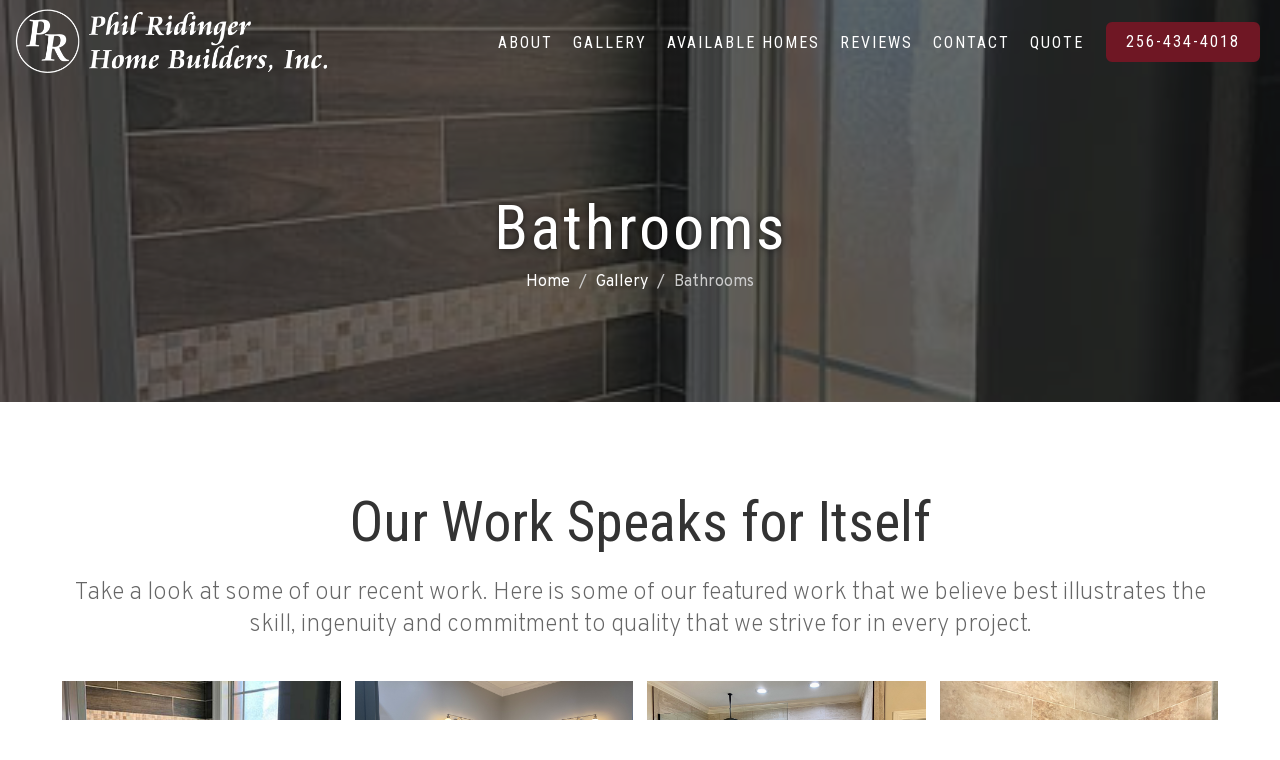

--- FILE ---
content_type: text/html; charset=UTF-8
request_url: https://www.philridingerhomebuilders.com/gallery/4/bathrooms
body_size: 19703
content:
<base href="/">
<!DOCTYPE html>
<html>
<head>
    <meta http-equiv="X-UA-Compatible" content="IE=edge">
    <meta name="viewport" content="width=device-width, initial-scale=1">
    <meta name="title" content="Bathrooms" />
    <meta name="description" content="" />
    <title>Bathrooms</title>
    <link rel="stylesheet" href="css/bootstrap.min.css">
<link rel="stylesheet" href="css/fontawesome.min.css">
<script defer src="js/fontawesome-all.min.js"></script>
<link href="https://fonts.googleapis.com/css?family=Overpass:100,100i,200,200i,300,300i,400,400i,600,600i,700,700i,800,800i,900,900i|Roboto+Condensed:300,300i,400,400i,700,700i&display=swap" rel="stylesheet">
<link href="https://fonts.googleapis.com/css2?family=Charm:wght@400;700&display=swap" rel="stylesheet">
<link rel="stylesheet" href="css/animate.css">
<link href="css/bootsnav.css" rel="stylesheet">  
<link rel="stylesheet" href="css/owl.carousel.min.css">
<link rel="stylesheet" href="css/owl.theme.default.min.css">
<link rel="stylesheet" href="css/style.css">
<link rel="icon" href="images/favicon.png" type="image/png" />

<!-- Google tag (gtag.js) -->
<script async src="https://www.googletagmanager.com/gtag/js?id=G-EMSG37LKPT"></script>
<script>
  window.dataLayer = window.dataLayer || [];
  function gtag(){dataLayer.push(arguments);}
  gtag('js', new Date());

  gtag('config', 'G-EMSG37LKPT');
</script>
    <link rel="stylesheet" href="css/lightbox.min.css">
    <style>
        .pagination .active {
            background-color: #6f1724;
            color: #fff;
        }
    </style>
</head>
<body>


    <nav class="navbar navbar-default navbar-fixed no-background bootsnav">
    <div class="container-fluid">   
        <div class="navbar-header">
            <button type="button" class="navbar-toggle" data-toggle="collapse" data-target="#navbar-menu">
                <i class="fa fa-bars"></i>
            </button>
            <a class="navbar-brand logo1" href="/"><img src="images/logo.png" class="logo" alt="Phil Ridinger Home Builders"></a>
            <a class="navbar-brand logo2" href="/"><img src="images/logo4.png" class="logo" alt="Phil Ridinger Home Builders"></a>
        </div>
        <div class="collapse navbar-collapse" id="navbar-menu">
            <ul class="nav navbar-nav navbar-right" data-in="fadeInDown" data-out="fadeOutUp">
                <li><a href="/about">About</a></li>
                <li><a href="/gallery">Gallery</a></li>
                <li><a href="/properties">Available Homes</a></li>
                <li><a href="/reviews">Reviews</a></li>
                <li><a href="/contact">Contact</a></li>
                <li><a href="/quote">Quote</a></li>
                <li><a href="tel:2564344018" class="btn">256-434-4018</a></li>
            </ul>
        </div>
    </div>   
</nav>

    <section class="tc-header" style="background-image: url(uploadimage/158806604254387.jpg);">
    	<div class="bg"></div>
    	<div class="container">
    		<div class="row">
    			<div class="col-lg-12 inner-content text-center">
    				<h1 class="">Bathrooms</h1>
    				<ul class="breadcrumb">
    				<li><a href="/">Home</a></li>
    				<li><a href="/gallery">Gallery</a></li>
    				<li>Bathrooms</li>
    				</ul>

    			</div>
    		</div>
    	</div>
    </section>


    <section class="gallery gallery-page">
    	<div class="container">
    		<div class="row">
    			<div class="col-md-12 text-center add-title-h3 add-title-p">
    				<h3 class="title-h">Our Work Speaks for Itself</h3>
    				<p class="title-p">Take a look at some of our recent work. Here is some of our featured work that we believe best illustrates the skill, ingenuity and commitment to quality that we strive for in every project.</p>
    			</div>
    		</div>
                            <div class="row">
                                            <div class="col-md-3 col-sm-6 gallery-padd">
                            <a class="example-image-link" href="uploadimage/163804676655012.jpg" data-lightbox="example-set" data-title=""><div class="example-image" style="background-image: url(uploadimage/163804676655012.jpg);"></div></a>
                        </div>
                                            <div class="col-md-3 col-sm-6 gallery-padd">
                            <a class="example-image-link" href="uploadimage/163805047119940.jpeg" data-lightbox="example-set" data-title=""><div class="example-image" style="background-image: url(uploadimage/163805047119940.jpeg);"></div></a>
                        </div>
                                            <div class="col-md-3 col-sm-6 gallery-padd">
                            <a class="example-image-link" href="uploadimage/169045238077403.jpeg" data-lightbox="example-set" data-title=""><div class="example-image" style="background-image: url(uploadimage/169045238077403.jpeg);"></div></a>
                        </div>
                                            <div class="col-md-3 col-sm-6 gallery-padd">
                            <a class="example-image-link" href="uploadimage/169045282918309.jpeg" data-lightbox="example-set" data-title=""><div class="example-image" style="background-image: url(uploadimage/169045282918309.jpeg);"></div></a>
                        </div>
                                            <div class="col-md-3 col-sm-6 gallery-padd">
                            <a class="example-image-link" href="uploadimage/169045104738757.jpeg" data-lightbox="example-set" data-title=""><div class="example-image" style="background-image: url(uploadimage/169045104738757.jpeg);"></div></a>
                        </div>
                                            <div class="col-md-3 col-sm-6 gallery-padd">
                            <a class="example-image-link" href="uploadimage/169045153729301.jpeg" data-lightbox="example-set" data-title=""><div class="example-image" style="background-image: url(uploadimage/169045153729301.jpeg);"></div></a>
                        </div>
                                            <div class="col-md-3 col-sm-6 gallery-padd">
                            <a class="example-image-link" href="uploadimage/169045105184214.jpeg" data-lightbox="example-set" data-title=""><div class="example-image" style="background-image: url(uploadimage/169045105184214.jpeg);"></div></a>
                        </div>
                                            <div class="col-md-3 col-sm-6 gallery-padd">
                            <a class="example-image-link" href="uploadimage/169045264545522.jpeg" data-lightbox="example-set" data-title=""><div class="example-image" style="background-image: url(uploadimage/169045264545522.jpeg);"></div></a>
                        </div>
                                            <div class="col-md-3 col-sm-6 gallery-padd">
                            <a class="example-image-link" href="uploadimage/169045372368135.jpeg" data-lightbox="example-set" data-title=""><div class="example-image" style="background-image: url(uploadimage/169045372368135.jpeg);"></div></a>
                        </div>
                                            <div class="col-md-3 col-sm-6 gallery-padd">
                            <a class="example-image-link" href="uploadimage/169045373974318.jpeg" data-lightbox="example-set" data-title=""><div class="example-image" style="background-image: url(uploadimage/169045373974318.jpeg);"></div></a>
                        </div>
                                            <div class="col-md-3 col-sm-6 gallery-padd">
                            <a class="example-image-link" href="uploadimage/169045520887023.jpeg" data-lightbox="example-set" data-title=""><div class="example-image" style="background-image: url(uploadimage/169045520887023.jpeg);"></div></a>
                        </div>
                                            <div class="col-md-3 col-sm-6 gallery-padd">
                            <a class="example-image-link" href="uploadimage/172079681553993.jpeg" data-lightbox="example-set" data-title=""><div class="example-image" style="background-image: url(uploadimage/172079681553993.jpeg);"></div></a>
                        </div>
                                            <div class="col-md-3 col-sm-6 gallery-padd">
                            <a class="example-image-link" href="uploadimage/163805047134016.jpeg" data-lightbox="example-set" data-title=""><div class="example-image" style="background-image: url(uploadimage/163805047134016.jpeg);"></div></a>
                        </div>
                                            <div class="col-md-3 col-sm-6 gallery-padd">
                            <a class="example-image-link" href="uploadimage/163805025074838.jpeg" data-lightbox="example-set" data-title=""><div class="example-image" style="background-image: url(uploadimage/163805025074838.jpeg);"></div></a>
                        </div>
                                            <div class="col-md-3 col-sm-6 gallery-padd">
                            <a class="example-image-link" href="uploadimage/163805024719737.jpeg" data-lightbox="example-set" data-title=""><div class="example-image" style="background-image: url(uploadimage/163805024719737.jpeg);"></div></a>
                        </div>
                                            <div class="col-md-3 col-sm-6 gallery-padd">
                            <a class="example-image-link" href="uploadimage/163804676671234.jpeg" data-lightbox="example-set" data-title=""><div class="example-image" style="background-image: url(uploadimage/163804676671234.jpeg);"></div></a>
                        </div>
                                            <div class="col-md-3 col-sm-6 gallery-padd">
                            <a class="example-image-link" href="uploadimage/158811368611321.jpg" data-lightbox="example-set" data-title="Bathrooms"><div class="example-image" style="background-image: url(uploadimage/158811368611321.jpg);"></div></a>
                        </div>
                                            <div class="col-md-3 col-sm-6 gallery-padd">
                            <a class="example-image-link" href="uploadimage/158811368693279.jpg" data-lightbox="example-set" data-title="Bathrooms"><div class="example-image" style="background-image: url(uploadimage/158811368693279.jpg);"></div></a>
                        </div>
                                            <div class="col-md-3 col-sm-6 gallery-padd">
                            <a class="example-image-link" href="uploadimage/158811368614806.jpg" data-lightbox="example-set" data-title="Bathrooms"><div class="example-image" style="background-image: url(uploadimage/158811368614806.jpg);"></div></a>
                        </div>
                                            <div class="col-md-3 col-sm-6 gallery-padd">
                            <a class="example-image-link" href="uploadimage/158811368682017.jpg" data-lightbox="example-set" data-title="Bathrooms"><div class="example-image" style="background-image: url(uploadimage/158811368682017.jpg);"></div></a>
                        </div>
                                            <div class="col-md-3 col-sm-6 gallery-padd">
                            <a class="example-image-link" href="uploadimage/158811368622629.jpg" data-lightbox="example-set" data-title="Bathrooms"><div class="example-image" style="background-image: url(uploadimage/158811368622629.jpg);"></div></a>
                        </div>
                                            <div class="col-md-3 col-sm-6 gallery-padd">
                            <a class="example-image-link" href="uploadimage/158811368653389.jpg" data-lightbox="example-set" data-title="Bathrooms"><div class="example-image" style="background-image: url(uploadimage/158811368653389.jpg);"></div></a>
                        </div>
                                            <div class="col-md-3 col-sm-6 gallery-padd">
                            <a class="example-image-link" href="uploadimage/158811368669321.jpg" data-lightbox="example-set" data-title="Bathrooms"><div class="example-image" style="background-image: url(uploadimage/158811368669321.jpg);"></div></a>
                        </div>
                                            <div class="col-md-3 col-sm-6 gallery-padd">
                            <a class="example-image-link" href="uploadimage/163804676251208.jpeg" data-lightbox="example-set" data-title=""><div class="example-image" style="background-image: url(uploadimage/163804676251208.jpeg);"></div></a>
                        </div>
                                            <div class="col-md-3 col-sm-6 gallery-padd">
                            <a class="example-image-link" href="uploadimage/163804676626631.jpeg" data-lightbox="example-set" data-title=""><div class="example-image" style="background-image: url(uploadimage/163804676626631.jpeg);"></div></a>
                        </div>
                                            <div class="col-md-3 col-sm-6 gallery-padd">
                            <a class="example-image-link" href="uploadimage/163804814728002.jpeg" data-lightbox="example-set" data-title=""><div class="example-image" style="background-image: url(uploadimage/163804814728002.jpeg);"></div></a>
                        </div>
                                            <div class="col-md-3 col-sm-6 gallery-padd">
                            <a class="example-image-link" href="uploadimage/172079681973682.jpeg" data-lightbox="example-set" data-title=""><div class="example-image" style="background-image: url(uploadimage/172079681973682.jpeg);"></div></a>
                        </div>
                                    </div>
                <div class="row">
                    <div class="col-md-12 text-center">
                        <nav aria-label="Page navigation example">
                            <ul class="pagination">
                                                                <li class="page-item"><a class="page-link active">1</a></li>                                                            </ul>
                        </nav>
                    </div>
                </div>
                	</div>
    </section>


    <footer class="tc-footer back-img" style="background-image: url(images/img19.jpg);">
    <div class="back"></div>
    <div class="container">
        <div class="row">
            <div class="col-md-5">
                <img src="images/logo4.png" alt="">
                <p class="footer-p">Phil has been State Licensed since 1992 and builds in Madison, Morgan, Lauderdale, and Lawerence counties. Currently Building in Madison and Limestone Counties.</p>
            </div>
            <div class="col-md-3 col-md-offset-1">
                <div>
                    <h4 class="footer-title">Navigation:</h4>
                    <ul>
                        <li><a href="/gallery">Gallery</a></li>
                        <li><a href="/properties">Available Homes</a></li>
                        <li><a href="/reviews">Client Reviews</a></li>
                        <li><a href="/quote">Request Quote</a></li>
                    </ul>
                 </div>
            </div>
            <div class="col-md-3">
                <div>
                    <h4 class="footer-title">Contact:</h4>
                    <ul>
                        <li><a href="/contact">15223 Evans Road</a></li>
                        <li><a href="/contact">Athens, AL 35611</a></li>
                        <li><a href="tel:2564344018">Phone: 256-434-4018</a></li>
                        <li><a href="/contact">Contact Us</a></li> 
                    </ul>
                </div>
            </div>
        </div>
    </div>
    <div class="container">
        <div class="row  footer-copyright text-center" style="margin-top: 20px;">
            <div class="col-md-12">
                <p>Copyright &copy; 2026 Phil Ridinger Home Builders Inc. | All rights reserved | Website by: <a href="https://www.webdetail.com/" target="_blank">WebDetail</a></p>
            </div>
            <div class="col-md-12">
                <!--<p><a href=""><i class="fab fa-facebook-f"></i></a><a href=""><i class="fab fa-instagram"></i></a><a href=""><i class="fab fa-twitter"></i></a><a href=""><i class="fab fa-linkedin-in"></i></a></p>-->
            </div>
        </div>
    </div>
    <style>
        a#bbblink.ruvtbum:hover img {
            margin-left: 0px;
        }
        a#bbblink.ruvtbam, a#bbblink.ruvtbum {
            width: 100%;
        }
        .tc-footer .ruvtbum img {
            width: 30%;
            margin-top: 0px;
            margin-bottom: 0px;
        }
        a#bbblink {
            position: none; 
        }
        a#bbblink img {
            position: relative;
            width: fit-content;
        }


    </style>
    <div class="container">
        <div class="row">
            <div class="col-md-12 text-center">
                <a id="bbblink" class="ruvtbum" href="https://www.bbb.org/us/al/madison/profile/home-builders/phil-ridinger-home-builders-0513-20001829#bbbseal" title="Phil Ridinger Home Builders, Inc. is a BBB Accredited Home Builder in Madison, AL" style="display: block;position: relative;overflow: hidden; width: 60px; height: 108px; margin: 0px; padding: 0px; margin-top: 20px;">
                    <img style="padding: 0px; border: none;" id="bbblinkimg" src="https://seal-northalabama.bbb.org/logo/ruvtbum/phil-ridinger-home-builders-20001829.png" width="120" height="108" alt="Phil Ridinger Home Builders, Inc. is a BBB Accredited Home Builder in Madison, AL" />
                </a>
                
            </div>
        </div>
    </div>
</footer>
<script type="text/javascript">var bbbprotocol = ( ("https:" == document.location.protocol) ? "https://" : "http://" ); (function(){var s=document.createElement('script');s.src=bbbprotocol + 'seal-northalabama.bbb.org' + unescape('%2Flogo%2Fphil-ridinger-home-builders-20001829.js');s.type='text/javascript';s.async=true;var st=document.getElementsByTagName('script');st=st[st.length-1];var pt=st.parentNode;pt.insertBefore(s,pt.nextSibling);})();</script>
    <!-- jQuery -->
<script src="js/jquery.min.js"></script>
<script src="js/bootstrap.min.js"></script>
<script src="js/jquery.waypoints.min.js"></script>
<script type="text/javascript" src="vendor/wow/wow.min.js"></script>
<script>
new WOW().init();
</script>
<script src="js/owl.carousel.min.js"></script>
<script src="js/bootsnav.js"></script>
<script src="js/main.js"></script>
<script type="text/javascript">
    $(document).ready(function(){
        /***phone number format***/
        $(".phone").keypress(function (e) {
            if (e.which != 8 && e.which != 0 && (e.which < 48 || e.which > 57)) {
                return false;
            }
            var curchr = this.value.length;
            var curval = $(this).val();
            if (curchr == 3 && curval.indexOf("(") <= -1) {
                $(this).val("(" + curval + ")" + " ");
            } else if (curchr == 4 && curval.indexOf("(") > -1) {
                $(this).val(curval + ")-");
            } else if (curchr == 5 && curval.indexOf(")") > -1) {
                $(this).val(curval + "-");
            } else if (curchr == 9) {
                $(this).val(curval + "-");
                $(this).attr('maxlength', '14');
            }
        });
    });
</script>    <script src="js/lightbox.js"></script>
    <script>
        $(document).ready(function() {
            $('.add-title-p p').addClass('title-p');
            $('.add-title-h3 h3').addClass('title-h');
        });
    </script>
</body>
</html>

--- FILE ---
content_type: text/css
request_url: https://www.philridingerhomebuilders.com/css/style.css
body_size: 24409
content:
html, body {
  width: 100%;
  height: auto;
  margin: 0;
  padding: 0;
  overflow-x: hidden; }

body {
  font-family: "Overpass", sans-serif;
  position: relative;
  font-size: 16px;
  line-height: 24px;
  background-color: #fff; }

img {
  width: 100%; }

a {
  outline: none;
  -webkit-transition: all 0.3s ease-in-out;
  -moz-transition: all 0.3s ease-in-out;
  -o-transition: all 0.3s ease-in-out;
  -ms-transition: all 0.3s ease-in-out;
  transition: all 0.3s ease-in-out;
  text-decoration: none;
  color: #6f1724; }

a:active,
a:focus,
a:hover {
  outline: none;
  -webkit-transition: all 0.3s ease-in-out;
  -moz-transition: all 0.3s ease-in-out;
  -o-transition: all 0.3s ease-in-out;
  -ms-transition: all 0.3s ease-in-out;
  transition: all 0.3s ease-in-out;
  text-decoration: none;
  color: #333; }

section {
  padding: 80px 0;
  position: relative; }
  @media (max-width: 991px) {
    section {
      padding: 50px 0; } }

.btn {
  color: #fff;
  background-color: #6f1724;
  border: 2px solid #6f1724;
  font-family: "Roboto Condensed", sans-serif;
  padding: 15px 40px 11px 40px;
  font-size: 15px;
  border-radius: 6px;
  font-weight: 600;
  text-transform: uppercase;
  letter-spacing: 2px;
  margin-top: 15px; }
  @media (max-width: 991px) {
    .btn {
      font-size: 16px;
      letter-spacing: 1px; } }

.btn:hover {
  color: #fff;
  background-color: #b62f43;
  border-color: #b62f43;
  box-shadow: 0 14px 28px rgba(0, 0, 0, 0.25), 0 10px 10px rgba(0, 0, 0, 0.22);
  border-radius: 6px;
  -webkit-transition: all 0.3s ease-in-out;
  -moz-transition: all 0.3s ease-in-out;
  -ms-transition: all 0.3s ease-in-out;
  -o-transition: all 0.3s ease-in-out;
  transition: all 0.3s ease-in-out; }

.btn:focus {
  color: #fff !important;
  background-color: #b62f43;
  border-color: #b62f43; }

.btn:active:hover, .btn:active:focus, .btn:active.focus, .btn-.active:hover, .btn.active:focus, .btn.active.focus, .open > .btn.dropdown-toggle:hover, .open > .btn-primary.dropdown-toggle:focus, .open > .btn-primary.dropdown-toggle.focus {
  color: #fff;
  background-color: #b62f43;
  border-color: #b62f43; }

.btn:active, .btn.active, .open > .btn.dropdown-toggle {
  color: #fff;
  background-color: #b62f43;
  border-color: #b62f43; }

.title-h {
  font-family: "Roboto Condensed", sans-serif;
  font-size: 56px;
  line-height: 60px;
  margin-bottom: 25px;
  color: #333;
  font-weight: 500;
  letter-spacing: 0px;
  margin-top: 10px; }
  @media (max-width: 991px) {
    .title-h {
      font-size: 38px !important;
      line-height: 40px !important; } }

.title-small {
  font-weight: 700;
  font-size: 33px;
  letter-spacing: 2px;
  font-family: 'Charm', cursive;
  color: #6f1724; }
  @media (max-width: 991px) {
    .title-small {
      font-size: 27px;
      line-height: 33px; } }

.title-p {
  font-size: 24px;
  line-height: 32px;
  padding-bottom: 30px;
  font-weight: 200;
  color: #666; }
  @media (max-width: 991px) {
    .title-p {
      font-size: 20px !important;
      line-height: 28px; } }

.back {
  position: absolute;
  top: 0;
  left: 0;
  right: 0;
  bottom: 0; }

.back-img {
  background-position: center;
  background-size: cover;
  background-repeat: no-repeat; }

.link {
  position: absolute;
  top: 0;
  left: 0;
  bottom: 0;
  right: 0; }

.mobile-view {
  display: none !important; }
  @media (max-width: 991px) {
    .mobile-view {
      display: block !important; } }

/******navbar start*******/
@media (max-width: 991px) {
  nav.navbar.bootsnav .navbar-toggle {
    margin-top: 17px;
    background-color: #fff; }

  .navbar-toggle .svg-inline--fa {
    color: #000; }

  .attr-nav {
    display: none; }

  .navbar {
    min-height: 70px; } }
nav.navbar.bootsnav {
  background: #fff;
  border-bottom: solid 1px #e6e6e6; }

.navbar {
  min-height: 80px; }
  @media (max-width: 991px) {
    .navbar {
      min-height: 60px; } }

.navbar-brand {
  padding: 9px 5px 0 15px; }
  @media (max-width: 991px) {
    .navbar-brand {
      padding: 6px 0 0 0; } }

.navbar-brand img {
  width: auto;
  height: 65px; }
  @media (max-width: 991px) {
    .navbar-brand img {
      height: 50px; } }

.caret {
  margin-left: 4px; }

@media (min-width: 991px) {
  nav.navbar.bootsnav li.dropdown ul.dropdown-menu {
    border-radius: 0px;
    padding: 0;
    background: rgba(255, 255, 255, 0.9);
    border: solid 1px #b62f43;
    border-top: 5px solid #b62f43;
    margin-top: 15px; }

  nav.navbar ul.nav > li > a {
    padding: 30px 15px;
    font-weight: 500; }

  nav.navbar.bootsnav ul.nav > li > a {
    padding: 33px 10px 10px 10px;
    font-weight: 500;
    font-size: 16px;
    text-transform: uppercase;
    color: #6f1724;
    letter-spacing: 2px;
    font-family: "Roboto Condensed", sans-serif; } }
  @media (min-width: 991px) and (max-width: 1200px) {
    nav.navbar.bootsnav ul.nav > li > a {
      padding: 32px 6px 10px 6px;
      font-weight: 600;
      font-size: 15px; } }
  @media (min-width: 991px) and (max-width: 1050px) {
    nav.navbar.bootsnav ul.nav > li > a {
      letter-spacing: 0; } }

@media (min-width: 991px) {
  nav.navbar-fixed.bootsnav ul.nav > li > a {
    color: #333; }

  nav.navbar-fixed.bootsnav ul.nav > li > a:hover {
    color: #6f1724; }

  nav.no-background.bootsnav ul.nav > li > a {
    color: #fff; }

  nav.navbar.bootsnav ul.nav > li.dropdown > a.dropdown-toggle:after {
    content: "";
    display: none; }

  nav.navbar.bootsnav ul.navbar-right li.dropdown ul.dropdown-menu li a {
    text-align: left; }

  nav.navbar.bootsnav li.dropdown ul.dropdown-menu > li > a {
    padding: 8px 15px;
    border-bottom: solid 1px #b62f43;
    color: #b62f43;
    font-size: 14px;
    text-transform: uppercase;
    font-weight: 700;
    font-family: "Roboto Condensed", sans-serif; }

  nav.navbar.bootsnav li.dropdown ul.dropdown-menu > li > a:hover {
    color: #6f1724; } }
@media (max-width: 992px) {
  nav.navbar.bootsnav li.dropdown a.dropdown-toggle:before {
    content: "";
    display: none; }

  nav.navbar.bootsnav .navbar-nav > li > a {
    border-bottom: none;
    border-top: none;
    font-weight: 500;
    font-family: "Roboto Condensed", sans-serif;
    text-transform: uppercase;
    color: #6f1724 !important;
    padding: 7px 0; }

  nav.navbar.bootsnav .navbar-collapse.collapse.in {
    margin-bottom: 10px; }

  nav.navbar.bootsnav ul.nav li.dropdown ul.dropdown-menu > li > a {
    border-bottom: none;
    font-family: "Roboto Condensed", sans-serif;
    color: #b62f43;
    font-size: 15px;
    padding: 3px 0; }

  nav.navbar.bootsnav .navbar-nav {
    margin: 15px -15px 10px -15px; } }
nav.navbar.bootsnav ul.nav > li > .btn {
  padding: 8px 18px !important;
  font-size: 16px;
  margin: 22px 5px 0 12px;
  background-color: #6f1724 !important;
  border: 2px solid #6f1724;
  color: #fff !important; }
  @media (max-width: 992px) {
    nav.navbar.bootsnav ul.nav > li > .btn {
      margin: 10px 15px 15px 0px; } }

nav.navbar.bootsnav ul.nav > li > .btn:hover {
  box-shadow: none;
  color: #b62f43;
  background-color: #b62f43 !important;
  border: 2px solid #b62f43; }

nav.no-background.bootsnav .logo1 {
  display: inline-block !important; }

nav.navbar-fixed.bootsnav .logo1 {
  display: none; }

nav.no-background.bootsnav .logo2 {
  display: none !important; }

nav.navbar-fixed.bootsnav .logo2 {
  display: inline-block; }

@media (max-width: 992px) {
  nav.no-background.bootsnav .logo1 {
    display: none !important; }

  nav.no-background.bootsnav .logo2 {
    display: inline-block !important; } }
/******navbar end**********/
.slider #owlCarousel,
.slider .owl-stage-outer,
.slider .owl-stage,
.slider .owl-item-bg,
.slider .owl-item {
  min-height: 100vh; }
  @media (max-width: 992px) {
    .slider #owlCarousel,
    .slider .owl-stage-outer,
    .slider .owl-stage,
    .slider .owl-item-bg,
    .slider .owl-item {
      min-height: 90vh; } }

.slider {
  width: 100%;
  min-height: 100vh;
  position: relative;
  z-index: 3;
  overflow: hidden; }
  @media (max-width: 992px) {
    .slider {
      min-height: 90vh;
      overflow: visible; } }
  .slider .back {
    background-color: rgba(26, 26, 26, 0.55); }
  .slider h1 {
    color: #fff;
    text-shadow: 0px 0px 10px rgba(0, 0, 0, 0.6);
    font-size: 70px;
    line-height: 60px;
    font-weight: 500;
    letter-spacing: 0px;
    font-family: "Roboto Condensed", sans-serif; }
    @media (max-width: 992px) {
      .slider h1 {
        font-size: 35px;
        line-height: 37px; } }
  .slider h2 {
    color: #fff;
    font-weight: 300;
    font-size: 24px;
    line-height: 34px;
    letter-spacing: 1px;
    text-shadow: 0px 0px 10px rgba(0, 0, 0, 0.6); }
    @media (max-width: 992px) {
      .slider h2 {
        font-size: 18px;
        line-height: 22px;
        padding: 0 20px; } }
    @media (min-width: 1500px) {
      .slider h2 {
        padding: 0 100px; } }
  .slider .btn {
    margin: 20px 5px 50px 5px; }
    @media (max-width: 768px) {
      .slider .btn {
        margin: 10px 2px 50px 2px;
        font-size: 15px;
        padding: 10px 25px; } }

.slider #owlCarousel {
  width: 100%;
  overflow: hidden;
  position: relative; }

.slider .owl-item {
  display: inline-block;
  width: 100%;
  overflow: hidden;
  -webkit-backface-visibility: hidden; }

.slider .owl-item-bg {
  background-repeat: no-repeat;
  background-size: cover;
  background-position: center; }

.slide-content {
  padding-top: 35vh; }
  @media (max-width: 768px) {
    .slide-content {
      padding: 25vh 5px 80px 5px; } }

.slider .owl-theme .owl-dots .owl-dot.active span, .slider .owl-theme .owl-dots .owl-dot:hover span {
  background: #b62f43; }
.slider .owl-theme .owl-controls {
  position: absolute;
  bottom: 5px;
  left: 0;
  right: 0; }
  @media (max-width: 768px) {
    .slider .owl-theme .owl-controls {
      bottom: 10px; } }
.slider .owl-theme .owl-dots .owl-dot span {
  background: #ccc;
  border-radius: 0; }

/********* about  start*******/
.about {
  padding: 120px 0 110px 0; }
  @media (max-width: 768px) {
    .about {
      padding: 60px 0; } }
  .about .about-img1 {
    height: 450px; }
    @media (max-width: 768px) {
      .about .about-img1 {
        height: 220px;
        margin-bottom: 15px; } }
  .about .about-img2 {
    height: 450px; }
    @media (max-width: 768px) {
      .about .about-img2 {
        height: 220px;
        margin-bottom: 15px; } }
  .about .about-div {
    padding-right: 0;
    padding-left: 30px; }
    @media (max-width: 991px) {
      .about .about-div {
        padding-left: 15px;
        padding-right: 15px; } }
  .about .btn {
    margin-bottom: 20px; }

/******** about end ********/
/******* cta start *********/
.cta {
  position: relative;
  background-attachment: fixed;
  padding: 140px 0; }
  @media (max-width: 991px) {
    .cta {
      padding: 80px 0; } }
  .cta h3 {
    color: #fff; }
  .cta p {
    color: #fff;
    font-size: 26px;
    line-height: 34px; }
    @media (max-width: 991px) {
      .cta p {
        font-size: 18px;
        line-height: 24px; } }
  .cta .back {
    background-color: rgba(26, 26, 26, 0.5); }
  .cta .btn {
    margin-top: 20px; }

/******** cta end ********/
/******* testimonials start **********/
.testimonials {
  background-position: bottom center; }
  .testimonials span {
    display: block;
    margin-top: 15px;
    color: #6f1724; }
  .testimonials .owl-theme .owl-controls {
    text-align: left;
    margin-left: -5px; }
  .testimonials .owl-theme .owl-dots .owl-dot.active span, .testimonials .owl-theme .owl-dots .owl-dot:hover span {
    background: #b62f43; }

.testimonial {
  margin: 0 00px; }

.testimonial .description {
  padding: 20px 10px 0px 0px;
  margin-bottom: 0px;
  font-size: 20px;
  color: #333;
  line-height: 27px;
  position: relative;
  font-style: italic; }
  @media (max-width: 768px) {
    .testimonial .description {
      padding: 20px 0px 0px 0px;
      font-size: 17px;
      line-height: 24px; } }

.testimonial .title {
  display: inline-block;
  font-size: 20px;
  font-weight: 400;
  color: #444;
  letter-spacing: 1px;
  text-transform: uppercase;
  margin-top: 20px; }

/******* testimonials end **********/
/******* gallery start *********/
.gallery h2 {
  color: #fff;
  text-shadow: 0px 0px 4px rgba(0, 0, 0, 0.4);
  font-size: 25px;
  font-family: "Roboto Condensed", sans-serif;
  font-weight: 500; }
.gallery .btn {
  margin-top: 0; }
.gallery .gallery-padd {
  padding: 0 7px; }
  @media (max-width: 991px) {
    .gallery .gallery-padd {
      padding: 0 15px; } }

.gallery-img {
  height: 270px; }
  @media (max-width: 768px) {
    .gallery-img {
      height: 245px; } }

.gallery-box {
  position: relative;
  overflow: hidden;
  margin-bottom: 14px; }

figure.gallery-figure figcaption {
  text-align: left; }

figure.gallery-figure figcaption > div {
  position: absolute;
  bottom: 0;
  left: 0;
  padding: 30px 10px 30px 30px;
  width: 100%;
  height: 60%; }

figure.gallery-figure h2,
figure.gallery-figure p {
  -webkit-transform: translate3d(0, 10px, 0);
  transform: translate3d(0, 50px, 0); }

figure.gallery-figure h2 {
  -webkit-transition: -webkit-transform 0.35s;
  transition: transform 0.35s; }

figure.gallery-figure p {
  color: rgba(255, 255, 255, 0.8);
  opacity: 0;
  -webkit-transition: opacity 0.2s, -webkit-transform 0.35s;
  transition: opacity 0.2s, transform 0.35s; }

figure.gallery-figure:hover .gallery-img,
figure.gallery-figure:hover p {
  opacity: 1; }

figure.gallery-figure:hover h2,
figure.gallery-figure:hover p {
  -webkit-transform: translate3d(0, 0, 0);
  transform: translate3d(0, 0, 0); }

figure.gallery-figure:hover p {
  -webkit-transition-delay: 0.05s;
  transition-delay: 0.05s;
  -webkit-transition-duration: 0.35s;
  transition-duration: 0.35s; }

/******* gallery end **********/
/*****tc- footer start******/
.tc-footer {
  padding-top: 0px;
  position: relative; }
  @media (max-width: 991px) {
    .tc-footer {
      text-align: center; } }
  .tc-footer .back {
    background-color: rgba(230, 230, 230, 0.94); }
  .tc-footer .footer-p {
    margin-top: 15px;
    font-size: 18px;
    line-height: 28px;
    font-family: "Roboto Condensed", sans-serif; }
  .tc-footer .footer-title {
    color: #6f1724;
    font-family: "Roboto Condensed", sans-serif;
    font-size: 26px;
    font-weight: 400;
    line-height: 22px;
    letter-spacing: 2px;
    margin: 150px 0 27px 0;
    text-transform: uppercase; }
    @media (max-width: 991px) {
      .tc-footer .footer-title {
        margin: 30px 0 10px 0; } }
  .tc-footer a {
    color: #555;
    font-size: 18px;
    font-weight: 400;
    line-height: 28px;
    font-family: "Roboto Condensed", sans-serif; }
    @media (max-width: 991px) {
      .tc-footer a {
        line-height: 20px;
        font-size: 16px; } }
  .tc-footer a:hover {
    color: #b62f43;
    -webkit-transition: all 0.4s ease-in-out;
    -moz-transition: all 0.4s ease-in-out;
    -ms-transition: all 0.4s ease-in-out;
    -o-transition: all 0.4s ease-in-out;
    transition: all 0.4s ease-in-out; }
  .tc-footer ul {
    list-style: none;
    padding-left: 0px; }
  .tc-footer p {
    color: #555;
    font-size: 16px;
    font-weight: 400;
    line-height: 28px;
    margin-top: 0px; }
    @media (max-width: 991px) {
      .tc-footer p {
        line-height: 20px;
        font-size: 14px; } }
  .tc-footer img {
    width: 80%;
    margin-top: 135px;
    margin-bottom: 10px; }
    @media (max-width: 991px) {
      .tc-footer img {
        width: 100%;
        margin-bottom: 0px;
        margin-top: 60px; } }

.footer-copyright {
  margin-top: 80px;
  padding: 0px 0 0px 0;
  color: #e6e6e6;
  font-size: 13px; }
  @media (max-width: 991px) {
    .footer-copyright {
      padding: 0px 15px 20px 15px;
      margin-top: 50px; } }
  .footer-copyright .svg-inline--fa {
    display: inline-block;
    border: 1px solid #6f1724;
    color: #6f1724;
    width: 32px;
    height: 32px;
    padding: 7px;
    margin: 0 5px; }
  .footer-copyright .svg-inline--fa:hover {
    border: 1px solid #b62f43;
    background-color: #b62f43;
    color: #f2f2f2; }
  .footer-copyright a {
    font-size: 16px;
    font-weight: 400;
    line-height: 30px; }
    @media (max-width: 991px) {
      .footer-copyright a {
        line-height: 20px;
        font-size: 14px; } }

/*****tc-footer end******/
.tc-header {
  min-height: 40vh;
  position: relative;
  overflow: hidden;
  background-size: cover;
  background-position: center; }

.inner-content {
  position: relative;
  display: block;
  margin-top: 13vh; }

.inner-content h1 {
  color: #fff;
  font-size: 62px;
  font-weight: 400;
  font-family: "Roboto Condensed", sans-serif;
  letter-spacing: 3px;
  text-shadow: 0px 0px 6px rgba(0, 0, 0, 0.5);
  margin-bottom: 0; }
  @media screen and (max-width: 768px) {
    .inner-content h1 {
      font-size: 33px; } }

.bg {
  display: block;
  position: absolute;
  top: 0;
  left: 0;
  right: 0;
  bottom: 0;
  background: rgba(26, 26, 26, 0.65); }

.breadcrumb {
  background-color: transparent; }
  .breadcrumb a {
    color: #fff; }
  .breadcrumb a:hover {
    color: #6f1724; }
  .breadcrumb li {
    color: #ccc; }

.contact-page input, .contact-page textarea {
  width: 100%;
  padding: 7px 15px;
  border: 1px solid #eee;
  margin-bottom: 15px;
  outline: none; }
.contact-page .svg-inline--fa {
  color: #6f1724;
  margin-right: 10px;
  font-size: 25px;
  width: 25px; }
.contact-page a {
  color: #333; }
.contact-page a:hover {
  color: #6f1724; }
.contact-page select {
  background-color: transparent;
  border: 1px solid #eee;
  height: 40px;
  width: 100%;
  margin-bottom: 15px;
  text-transform: uppercase;
  font-size: 12px;
  padding-left: 10px;
  color: #777; }
.contact-page .contact-heading {
  margin-top: 20px;
  color: #666; }
  @media screen and (max-width: 768px) {
    .contact-page .contact-heading {
      margin-top: 0px; } }
.contact-page .contact-box h3 {
  font-weight: 700;
  margin: 30px 0 20px 0; }
  @media screen and (max-width: 768px) {
    .contact-page .contact-box h3 {
      margin: 15px 0; } }
.contact-page iframe {
  background-color: #ccc; }
  @media screen and (max-width: 768px) {
    .contact-page iframe {
      margin-top: 30px; } }

::-webkit-input-placeholder {
  /* Edge */
  text-transform: uppercase;
  font-size: 12px; }

:-ms-input-placeholder {
  /* Internet Explorer 10-11 */
  text-transform: uppercase;
  font-size: 12px; }

::placeholder {
  text-transform: uppercase;
  font-size: 12px; }

.gallery-page .gallery-img {
  height: 350px; }
  @media (max-width: 768px) {
    .gallery-page .gallery-img {
      height: 245px; } }
.gallery-page figure.gallery-figure p {
  opacity: 1; }
.gallery-page h2 {
  color: #fff;
  text-shadow: 0px 0px 4px rgba(0, 0, 0, 0.4);
  font-size: 30px;
  letter-spacing: 1px;
  font-family: "Roboto Condensed", sans-serif;
  font-weight: 600; }
.gallery-page figure.gallery-figure figcaption > div {
  position: absolute;
  bottom: 0;
  left: 0;
  padding: 30px 10px 0px 20px;
  width: 100%;
  height: 230px; }

.example-image {
  background-size: cover;
  background-position: center;
  height: 210px;
  margin-bottom: 15px; }

.about-page-img {
  height: 350px;
  margin-top: 20px; }
  @media screen and (max-width: 768px) {
    .about-page-img {
      height: 220px; } }

.about-page-first {
  margin-bottom: 30px; }

/*********** REVIEWS PAGE START **********/
.review-page-box {
  padding: 40px 50px;
  box-shadow: 0px -2px 18px rgba(0, 0, 0, 0.1);
  margin: 20px 0; }
  @media (max-width: 768px) {
    .review-page-box {
      padding: 20px; } }
  .review-page-box h5 {
    color: #b62f43;
    font-size: 17px;
    margin-top: 15px; }
  .review-page-box h4 {
    color: #6f1724;
    font-weight: 600;
    font-size: 24px;
    margin-bottom: 20px; }

/********** REVIEWS PAGE END ***********/
/********** PROPERTY -DETAIL PAGE **********/
.prod-owl-img {
  background-size: cover;
  background-position: center;
  height: 485px;
  background-repeat: no-repeat;
  margin-bottom: 20px; }

.prod-owl-img-small {
  background-size: cover;
  background-position: center;
  margin-top: 2px;
  height: 90px;
  background-repeat: no-repeat; }

.property-detail-page h4 {
  color: #6f1724;
  border-bottom: 1px solid #6f1724;
  padding-bottom: 15px;
  margin-bottom: 20px;
  margin-top: 40px;
  font-size: 30px; }

.property-detail-page .table > tbody > tr > th, .property-detail-page .table > tbody > tr > td {
  border-top: none; }

.property-detail-page .svg-inline--fa {
  color: #6f1724;
  margin-right: 10px;
  width: 20px; }

.property-detail-page .table > tbody > tr > td {
  text-align: right; }

#big.owl-theme .owl-next, #big.owl-theme .owl-prev {
  font-size: 30px;
  background: transparent;
  width: 22px;
  line-height: 40px;
  height: 40px;
  margin-top: -20px;
  position: absolute;
  text-align: center;
  top: 50%;
  border: none;
  outline: none; }

#big.owl-theme .owl-prev {
  left: 10px; }

#big.owl-theme .owl-next {
  right: 15px; }

#thumbs.owl-theme .owl-next, #thumbs.owl-theme .owl-prev {
  display: none; }

@media (max-width: 991px) {
  .prod-owl-img {
    height: 210px;
    margin-bottom: 5px; } }
.property-detail-page h1 {
  color: #6f1724;
  padding-top: 15px; }

.property-detail-page h2 {
  color: #666;
  font-weight: 300;
  padding-bottom: 20px;
  font-size: 18px;
  font-family: "Overpass", sans-serif; }

.property-sidebar {
  padding: 30px 20px 20px 25px;
  margin-bottom: 30px;
  box-shadow: 0 2px 10px 0 rgba(39, 48, 67, 0.15);
  margin-left: 15px; }
  .property-sidebar h5 {
    font-size: 25px; }
  .property-sidebar h6 {
    color: #999;
    font-family: "Overpass", sans-serif;
    font-size: 15px;
    margin-bottom: 20px; }

.property-sidebar .agent-img {
  height: 180px;
  background-size: cover;
  background-position: top center;
  background-repeat: no-repeat;
  margin: 10px 0; }

.property-detail-page input, .property-detail-page textarea {
  border: 1px solid #eee; }

.property-detail-page .property-right {
  text-align: right; }

@media (max-width: 991px) {
  .property-detail-page .property-right {
    text-align: left; }

  .property-detail-page table {
    margin-bottom: 0; }

  .property-sidebar {
    margin-left: 0;
    margin-top: 15px; }

  .property-detail-page h1 {
    font-size: 28px;
    margin-bottom: 0;
    padding-top: 0; }

  .property-detail-page h2 {
    margin-top: 5px; } }
.property-top {
  padding: 15px; }

.property-sidebar .contact {
  padding: 30px 0; }
.property-sidebar h4 {
  margin-top: 0;
  border-bottom: none;
  padding-bottom: 0;
  margin-bottom: 5px; }

.property-listing select {
  border: 1px solid rgba(255, 149, 2, 0.3);
  padding: 10px 15px;
  height: 45px;
  color: #6f1724;
  border-radius: 0;
  background: #fff;
  background-color: #fff; }

.pagination > li > a, .pagination > li > span {
  padding: 8px 14px;
  color: #6f1724;
  border: 1px solid #6f1724;
  border-radius: 0 !important; }

.pagination > li > a:focus, .pagination > li > a:hover, .pagination > li > span:focus, .pagination > li > span:hover {
  z-index: 2;
  color: #999;
  background-color: #fff;
  border-color: #6f1724; }

.property-page .property-page-box {
  position: relative;
  overflow: hidden;
  text-align: left;
  box-shadow: 0 10px 30px 0 rgba(39, 48, 67, 0.3);
  margin-bottom: 30px; }
.property-page .property-page-box:hover {
  box-shadow: 0 5px 20px 0 rgba(39, 48, 67, 0.15); }
.property-page .property-page-image {
  height: 240px; }
.property-page .property-page-text {
  padding: 20px; }
.property-page h2 {
  color: #6f1724;
  font-weight: 700;
  font-family: "Overpass", sans-serif; }
.property-page h4 {
  font-size: 26px;
  min-height: 26px; }
.property-page p {
  color: #777; }

/****************************/

.property-page-text ul {
  list-style: none;
  padding-left: 0; 
  margin: 20px 0 25px 0;
}
.property-page-text li {
  display: inline-block;
  border-right: 1px solid #ddd;
  padding: 0px 10px;
  line-height: 30px;
  font-size: 16px;
}
.property-page-text li:last-child {
  border: none;
}
.property-page-text .recent-icon {
  display: inline-block;
  width: 26px;
  height: 100%;
  margin-right: 3px;
}
    @media screen and (max-width: 768px) {
      .property-page-text ul {
        margin: 15px 0; } }

    @media screen and (max-width: 1199px) {
      .property-page-text .recent-icon {
        width: 20px; } 
.property-page-text li {
        padding: 0 5px; }


      }


--- FILE ---
content_type: text/javascript
request_url: https://www.philridingerhomebuilders.com/js/main.js
body_size: 1576
content:
$( document ).ready(function() {


  $('#slider').owlCarousel({
      loop:true,
      autoplay:true,
      smartSpeed: 1000,
      margin:0,
      navText : ['<img src="images/leftb.png" alt="" >','<img src="images/rightb.png" alt="" >'],
      responsiveClass:true,
      autoplayTimeout:5000,
      responsive:{
          0:{
              items:1,
              nav:false,
              dots: true
          },
          768:{
              items:1,
              nav:false,
              dots: true
          },
          992:{
              items:1,
              nav:false,
              dots: true
          },
          1200:{
              items:1,
              nav:false,
              dots: true
          }
      }
  });

  if($('#check_hidden').length > 0){
      $('#check_hidden').hide();
  }

});



$( document ).ready(function() {


  $('#testimonial-slider').owlCarousel({
      loop:true,
      autoplay:true,
      smartSpeed: 300,
      margin:0,
      navText : ['<img src="images/leftb.png" alt="" >','<img src="images/rightb.png" alt="" >'],
      responsiveClass:true,
      autoplayTimeout:5000,
      responsive:{
          0:{
              items:1,
              nav:false,
              dots: true
          },
          768:{
              items:1,
              nav:false,
              dots: true
          },
          992:{
              items:1,
              nav:false,
              dots: true
          },
          1200:{
              items:1,
              nav:false,
              dots: true
          }
      }
  });


});






